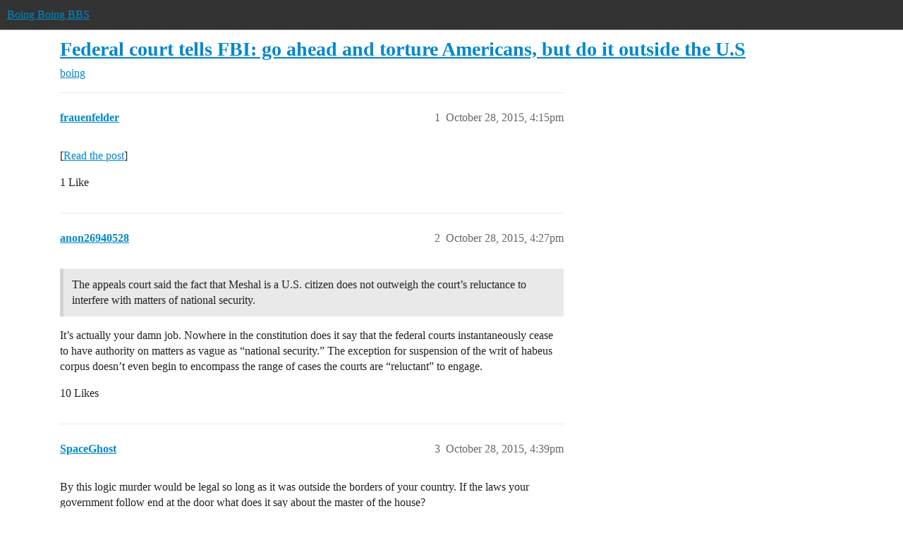

--- FILE ---
content_type: text/html; charset=utf-8
request_url: https://bbs.boingboing.net/t/federal-court-tells-fbi-go-ahead-and-torture-americans-but-do-it-outside-the-u-s/68283
body_size: 7020
content:
<!DOCTYPE html>
<html lang="en">
  <head>
    <meta charset="utf-8">
    <title>Federal court tells FBI: go ahead and torture Americans, but do it outside the U.S - boing - Boing Boing BBS</title>
    <meta name="description" content="[Read the post]">
    <meta name="generator" content="Discourse 2026.01.0-latest - https://github.com/discourse/discourse version 74b9dab90ff8a1c5a7ecb2a4f3692cb851f3ce23">
<link rel="icon" type="image/png" href="https://global.discourse-cdn.com/boingboing/optimized/4X/e/2/e/e2e8502ada26ecd3f889eecbaf5e03a44dc6ca46_2_32x32.png">
<link rel="apple-touch-icon" type="image/png" href="https://global.discourse-cdn.com/boingboing/optimized/4X/b/1/c/b1c1dbdbce9b9a97cc45b85fb86173bb72e35eec_2_180x180.png">
<meta name="theme-color" media="(prefers-color-scheme: light)" content="#333">
<meta name="theme-color" media="(prefers-color-scheme: dark)" content="#555555">

<meta name="color-scheme" content="light dark">

<meta name="viewport" content="width=device-width, initial-scale=1.0, minimum-scale=1.0, viewport-fit=cover">
<link rel="canonical" href="https://bbs.boingboing.net/t/federal-court-tells-fbi-go-ahead-and-torture-americans-but-do-it-outside-the-u-s/68283" />

<link rel="search" type="application/opensearchdescription+xml" href="https://bbs.boingboing.net/opensearch.xml" title="Boing Boing BBS Search">

    
    <link href="https://sea1.discourse-cdn.com/boingboing/stylesheets/color_definitions_light_6_12_1a43dae4e651e0e688429d70eb604c2de55ad5a0.css?__ws=bbs.boingboing.net" media="(prefers-color-scheme: light)" rel="stylesheet" class="light-scheme" data-scheme-id="6"/><link href="https://sea1.discourse-cdn.com/boingboing/stylesheets/color_definitions_dark_10_12_7b38653e2a48c5b0ab77a32a8348f688c72a79f9.css?__ws=bbs.boingboing.net" media="(prefers-color-scheme: dark)" rel="stylesheet" class="dark-scheme" data-scheme-id="10"/>

<link href="https://sea1.discourse-cdn.com/boingboing/stylesheets/common_038725470db8a05ba2e80603771129481689493c.css?__ws=bbs.boingboing.net" media="all" rel="stylesheet" data-target="common"  />

  <link href="https://sea1.discourse-cdn.com/boingboing/stylesheets/mobile_038725470db8a05ba2e80603771129481689493c.css?__ws=bbs.boingboing.net" media="(max-width: 39.99999rem)" rel="stylesheet" data-target="mobile"  />
  <link href="https://sea1.discourse-cdn.com/boingboing/stylesheets/desktop_038725470db8a05ba2e80603771129481689493c.css?__ws=bbs.boingboing.net" media="(min-width: 40rem)" rel="stylesheet" data-target="desktop"  />



    <link href="https://sea1.discourse-cdn.com/boingboing/stylesheets/automation_038725470db8a05ba2e80603771129481689493c.css?__ws=bbs.boingboing.net" media="all" rel="stylesheet" data-target="automation"  />
    <link href="https://sea1.discourse-cdn.com/boingboing/stylesheets/checklist_038725470db8a05ba2e80603771129481689493c.css?__ws=bbs.boingboing.net" media="all" rel="stylesheet" data-target="checklist"  />
    <link href="https://sea1.discourse-cdn.com/boingboing/stylesheets/discourse-ai_038725470db8a05ba2e80603771129481689493c.css?__ws=bbs.boingboing.net" media="all" rel="stylesheet" data-target="discourse-ai"  />
    <link href="https://sea1.discourse-cdn.com/boingboing/stylesheets/discourse-akismet_038725470db8a05ba2e80603771129481689493c.css?__ws=bbs.boingboing.net" media="all" rel="stylesheet" data-target="discourse-akismet"  />
    <link href="https://sea1.discourse-cdn.com/boingboing/stylesheets/discourse-data-explorer_038725470db8a05ba2e80603771129481689493c.css?__ws=bbs.boingboing.net" media="all" rel="stylesheet" data-target="discourse-data-explorer"  />
    <link href="https://sea1.discourse-cdn.com/boingboing/stylesheets/discourse-details_038725470db8a05ba2e80603771129481689493c.css?__ws=bbs.boingboing.net" media="all" rel="stylesheet" data-target="discourse-details"  />
    <link href="https://sea1.discourse-cdn.com/boingboing/stylesheets/discourse-lazy-videos_038725470db8a05ba2e80603771129481689493c.css?__ws=bbs.boingboing.net" media="all" rel="stylesheet" data-target="discourse-lazy-videos"  />
    <link href="https://sea1.discourse-cdn.com/boingboing/stylesheets/discourse-local-dates_038725470db8a05ba2e80603771129481689493c.css?__ws=bbs.boingboing.net" media="all" rel="stylesheet" data-target="discourse-local-dates"  />
    <link href="https://sea1.discourse-cdn.com/boingboing/stylesheets/discourse-narrative-bot_038725470db8a05ba2e80603771129481689493c.css?__ws=bbs.boingboing.net" media="all" rel="stylesheet" data-target="discourse-narrative-bot"  />
    <link href="https://sea1.discourse-cdn.com/boingboing/stylesheets/discourse-policy_038725470db8a05ba2e80603771129481689493c.css?__ws=bbs.boingboing.net" media="all" rel="stylesheet" data-target="discourse-policy"  />
    <link href="https://sea1.discourse-cdn.com/boingboing/stylesheets/discourse-presence_038725470db8a05ba2e80603771129481689493c.css?__ws=bbs.boingboing.net" media="all" rel="stylesheet" data-target="discourse-presence"  />
    <link href="https://sea1.discourse-cdn.com/boingboing/stylesheets/discourse-reactions_038725470db8a05ba2e80603771129481689493c.css?__ws=bbs.boingboing.net" media="all" rel="stylesheet" data-target="discourse-reactions"  />
    <link href="https://sea1.discourse-cdn.com/boingboing/stylesheets/discourse-saved-searches_038725470db8a05ba2e80603771129481689493c.css?__ws=bbs.boingboing.net" media="all" rel="stylesheet" data-target="discourse-saved-searches"  />
    <link href="https://sea1.discourse-cdn.com/boingboing/stylesheets/discourse-templates_038725470db8a05ba2e80603771129481689493c.css?__ws=bbs.boingboing.net" media="all" rel="stylesheet" data-target="discourse-templates"  />
    <link href="https://sea1.discourse-cdn.com/boingboing/stylesheets/discourse-topic-voting_038725470db8a05ba2e80603771129481689493c.css?__ws=bbs.boingboing.net" media="all" rel="stylesheet" data-target="discourse-topic-voting"  />
    <link href="https://sea1.discourse-cdn.com/boingboing/stylesheets/discourse-user-notes_038725470db8a05ba2e80603771129481689493c.css?__ws=bbs.boingboing.net" media="all" rel="stylesheet" data-target="discourse-user-notes"  />
    <link href="https://sea1.discourse-cdn.com/boingboing/stylesheets/footnote_038725470db8a05ba2e80603771129481689493c.css?__ws=bbs.boingboing.net" media="all" rel="stylesheet" data-target="footnote"  />
    <link href="https://sea1.discourse-cdn.com/boingboing/stylesheets/hosted-site_038725470db8a05ba2e80603771129481689493c.css?__ws=bbs.boingboing.net" media="all" rel="stylesheet" data-target="hosted-site"  />
    <link href="https://sea1.discourse-cdn.com/boingboing/stylesheets/poll_038725470db8a05ba2e80603771129481689493c.css?__ws=bbs.boingboing.net" media="all" rel="stylesheet" data-target="poll"  />
    <link href="https://sea1.discourse-cdn.com/boingboing/stylesheets/spoiler-alert_038725470db8a05ba2e80603771129481689493c.css?__ws=bbs.boingboing.net" media="all" rel="stylesheet" data-target="spoiler-alert"  />
    <link href="https://sea1.discourse-cdn.com/boingboing/stylesheets/discourse-ai_mobile_038725470db8a05ba2e80603771129481689493c.css?__ws=bbs.boingboing.net" media="(max-width: 39.99999rem)" rel="stylesheet" data-target="discourse-ai_mobile"  />
    <link href="https://sea1.discourse-cdn.com/boingboing/stylesheets/discourse-reactions_mobile_038725470db8a05ba2e80603771129481689493c.css?__ws=bbs.boingboing.net" media="(max-width: 39.99999rem)" rel="stylesheet" data-target="discourse-reactions_mobile"  />
    <link href="https://sea1.discourse-cdn.com/boingboing/stylesheets/discourse-topic-voting_mobile_038725470db8a05ba2e80603771129481689493c.css?__ws=bbs.boingboing.net" media="(max-width: 39.99999rem)" rel="stylesheet" data-target="discourse-topic-voting_mobile"  />
    <link href="https://sea1.discourse-cdn.com/boingboing/stylesheets/discourse-ai_desktop_038725470db8a05ba2e80603771129481689493c.css?__ws=bbs.boingboing.net" media="(min-width: 40rem)" rel="stylesheet" data-target="discourse-ai_desktop"  />
    <link href="https://sea1.discourse-cdn.com/boingboing/stylesheets/discourse-reactions_desktop_038725470db8a05ba2e80603771129481689493c.css?__ws=bbs.boingboing.net" media="(min-width: 40rem)" rel="stylesheet" data-target="discourse-reactions_desktop"  />
    <link href="https://sea1.discourse-cdn.com/boingboing/stylesheets/discourse-topic-voting_desktop_038725470db8a05ba2e80603771129481689493c.css?__ws=bbs.boingboing.net" media="(min-width: 40rem)" rel="stylesheet" data-target="discourse-topic-voting_desktop"  />
    <link href="https://sea1.discourse-cdn.com/boingboing/stylesheets/poll_desktop_038725470db8a05ba2e80603771129481689493c.css?__ws=bbs.boingboing.net" media="(min-width: 40rem)" rel="stylesheet" data-target="poll_desktop"  />

  <link href="https://sea1.discourse-cdn.com/boingboing/stylesheets/common_theme_22_ee146a502cca0bda911c0aa171184e0db4d11f77.css?__ws=bbs.boingboing.net" media="all" rel="stylesheet" data-target="common_theme" data-theme-id="22" data-theme-name="custom header links (icons)"/>
<link href="https://sea1.discourse-cdn.com/boingboing/stylesheets/common_theme_20_72ce5b574d4d6145f12259af08f817be284d8493.css?__ws=bbs.boingboing.net" media="all" rel="stylesheet" data-target="common_theme" data-theme-id="20" data-theme-name="discourse gifs"/>
<link href="https://sea1.discourse-cdn.com/boingboing/stylesheets/common_theme_12_20a48b9e316660d2753d0cd7c4c4de0992854afb.css?__ws=bbs.boingboing.net" media="all" rel="stylesheet" data-target="common_theme" data-theme-id="12" data-theme-name="light"/>
    
    <link href="https://sea1.discourse-cdn.com/boingboing/stylesheets/desktop_theme_20_63a2a7a3d9350ea5a7c0d93d26b8326f1b6ef1e6.css?__ws=bbs.boingboing.net" media="(min-width: 40rem)" rel="stylesheet" data-target="desktop_theme" data-theme-id="20" data-theme-name="discourse gifs"/>
<link href="https://sea1.discourse-cdn.com/boingboing/stylesheets/desktop_theme_18_29bca829ac87f7fcf318fb714ef8ab0684aaf06a.css?__ws=bbs.boingboing.net" media="(min-width: 40rem)" rel="stylesheet" data-target="desktop_theme" data-theme-id="18" data-theme-name="css tweaks"/>

    
    <meta id="data-ga-universal-analytics" data-tracking-code="G-HDJ556EZQ6" data-json="{&quot;cookieDomain&quot;:&quot;auto&quot;}" data-auto-link-domains="">

  <script async src="https://www.googletagmanager.com/gtag/js?id=G-HDJ556EZQ6" nonce="TPta0T2GhESxU4kr5Hj0TqbAn"></script>
  <script defer src="https://global.discourse-cdn.com/boingboing/assets/google-universal-analytics-v4-ba0fc09a.br.js" data-discourse-entrypoint="google-universal-analytics-v4" nonce="TPta0T2GhESxU4kr5Hj0TqbAn"></script>


        <link rel="alternate nofollow" type="application/rss+xml" title="RSS feed of &#39;Federal court tells FBI: go ahead and torture Americans, but do it outside the U.S&#39;" href="https://bbs.boingboing.net/t/federal-court-tells-fbi-go-ahead-and-torture-americans-but-do-it-outside-the-u-s/68283.rss" />
    <meta property="og:site_name" content="Boing Boing BBS" />
<meta property="og:type" content="website" />
<meta name="twitter:card" content="summary_large_image" />
<meta name="twitter:image" content="https://global.discourse-cdn.com/boingboing/original/4X/c/1/4/c14a49dcab0480d558aeeb42c114d2d1f2aa487e.jpeg" />
<meta property="og:image" content="https://global.discourse-cdn.com/boingboing/original/4X/4/3/e/43ef70b2b08d84b764d1a5af7a7bd7f9ca2de706.png" />
<meta property="og:url" content="https://bbs.boingboing.net/t/federal-court-tells-fbi-go-ahead-and-torture-americans-but-do-it-outside-the-u-s/68283" />
<meta name="twitter:url" content="https://bbs.boingboing.net/t/federal-court-tells-fbi-go-ahead-and-torture-americans-but-do-it-outside-the-u-s/68283" />
<meta property="og:title" content="Federal court tells FBI: go ahead and torture Americans, but do it outside the U.S" />
<meta name="twitter:title" content="Federal court tells FBI: go ahead and torture Americans, but do it outside the U.S" />
<meta property="og:description" content="[Read the post]" />
<meta name="twitter:description" content="[Read the post]" />
<meta property="og:article:section" content="boing" />
<meta property="og:article:section:color" content="BF1E2E" />
<meta name="twitter:label1" value="Reading time" />
<meta name="twitter:data1" value="1 mins 🕑" />
<meta name="twitter:label2" value="Likes" />
<meta name="twitter:data2" value="37 ❤" />
<meta property="article:published_time" content="2015-10-28T16:15:34+00:00" />
<meta property="og:ignore_canonical" content="true" />


    
  </head>
  <body class="crawler ">
    
    <header>
  <a href="/">Boing Boing BBS</a>
</header>

    <div id="main-outlet" class="wrap" role="main">
        <div id="topic-title">
    <h1>
      <a href="/t/federal-court-tells-fbi-go-ahead-and-torture-americans-but-do-it-outside-the-u-s/68283">Federal court tells FBI: go ahead and torture Americans, but do it outside the U.S</a>
    </h1>

      <div class="topic-category" itemscope itemtype="http://schema.org/BreadcrumbList">
          <span itemprop="itemListElement" itemscope itemtype="http://schema.org/ListItem">
            <a href="/c/boing/3" class="badge-wrapper bullet" itemprop="item">
              <span class='badge-category-bg' style='background-color: #BF1E2E'></span>
              <span class='badge-category clear-badge'>
                <span class='category-name' itemprop='name'>boing</span>
              </span>
            </a>
            <meta itemprop="position" content="1" />
          </span>
      </div>

  </div>

  

    <div itemscope itemtype='http://schema.org/DiscussionForumPosting'>
      <meta itemprop='headline' content='Federal court tells FBI: go ahead and torture Americans, but do it outside the U.S'>
      <link itemprop='url' href='https://bbs.boingboing.net/t/federal-court-tells-fbi-go-ahead-and-torture-americans-but-do-it-outside-the-u-s/68283'>
      <meta itemprop='datePublished' content='2015-10-28T16:15:34Z'>
        <meta itemprop='articleSection' content='boing'>
      <meta itemprop='keywords' content=''>
      <div itemprop='publisher' itemscope itemtype="http://schema.org/Organization">
        <meta itemprop='name' content='Happy Mutants, LLC'>
          <div itemprop='logo' itemscope itemtype="http://schema.org/ImageObject">
            <meta itemprop='url' content='https://global.discourse-cdn.com/boingboing/original/4X/6/1/4/61408c80d9b868c2a553779c0d3ec1f1aa5dc0c9.gif'>
          </div>
      </div>


          <div id='post_1'  class='topic-body crawler-post'>
            <div class='crawler-post-meta'>
              <span class="creator" itemprop="author" itemscope itemtype="http://schema.org/Person">
                <a itemprop="url" rel='nofollow' href='https://bbs.boingboing.net/u/frauenfelder'><span itemprop='name'>frauenfelder</span></a>
                
              </span>

                <link itemprop="mainEntityOfPage" href="https://bbs.boingboing.net/t/federal-court-tells-fbi-go-ahead-and-torture-americans-but-do-it-outside-the-u-s/68283">


              <span class="crawler-post-infos">
                  <time  datetime='2015-10-28T16:15:34Z' class='post-time'>
                    October 28, 2015,  4:15pm
                  </time>
                  <meta itemprop='dateModified' content='2015-10-28T16:15:34Z'>
              <span itemprop='position'>1</span>
              </span>
            </div>
            <div class='post' itemprop='text'>
              <p>[<a href="http://boingboing.net/2015/10/28/federal-court-tells-fbi-go-ah.html" rel="nofollow noopener">Read the post</a>]</p>
            </div>

            <div itemprop="interactionStatistic" itemscope itemtype="http://schema.org/InteractionCounter">
              <meta itemprop="interactionType" content="http://schema.org/LikeAction"/>
              <meta itemprop="userInteractionCount" content="1" />
              <span class='post-likes'>1 Like</span>
            </div>


            
          </div>
          <div id='post_2' itemprop='comment' itemscope itemtype='http://schema.org/Comment' class='topic-body crawler-post'>
            <div class='crawler-post-meta'>
              <span class="creator" itemprop="author" itemscope itemtype="http://schema.org/Person">
                <a itemprop="url" rel='nofollow' href='https://bbs.boingboing.net/u/anon26940528'><span itemprop='name'>anon26940528</span></a>
                
              </span>



              <span class="crawler-post-infos">
                  <time itemprop='datePublished' datetime='2015-10-28T16:27:12Z' class='post-time'>
                    October 28, 2015,  4:27pm
                  </time>
                  <meta itemprop='dateModified' content='2015-10-28T16:27:12Z'>
              <span itemprop='position'>2</span>
              </span>
            </div>
            <div class='post' itemprop='text'>
              <blockquote>
<p>The appeals court said the fact that Meshal is a U.S. citizen does not outweigh the court’s reluctance to interfere with matters of national security.</p>
</blockquote>
<p>It’s actually your damn job. Nowhere in the constitution does it say that the federal courts instantaneously cease to have authority on matters as vague as “national security.” The exception for suspension of the writ of habeus corpus doesn’t even begin to encompass the range of cases the courts are “reluctant” to engage.</p>
            </div>

            <div itemprop="interactionStatistic" itemscope itemtype="http://schema.org/InteractionCounter">
              <meta itemprop="interactionType" content="http://schema.org/LikeAction"/>
              <meta itemprop="userInteractionCount" content="10" />
              <span class='post-likes'>10 Likes</span>
            </div>


            
          </div>
          <div id='post_3' itemprop='comment' itemscope itemtype='http://schema.org/Comment' class='topic-body crawler-post'>
            <div class='crawler-post-meta'>
              <span class="creator" itemprop="author" itemscope itemtype="http://schema.org/Person">
                <a itemprop="url" rel='nofollow' href='https://bbs.boingboing.net/u/SpaceGhost'><span itemprop='name'>SpaceGhost</span></a>
                
              </span>



              <span class="crawler-post-infos">
                  <time itemprop='datePublished' datetime='2015-10-28T16:39:22Z' class='post-time'>
                    October 28, 2015,  4:39pm
                  </time>
                  <meta itemprop='dateModified' content='2015-10-28T16:39:22Z'>
              <span itemprop='position'>3</span>
              </span>
            </div>
            <div class='post' itemprop='text'>
              <p>By this logic murder would be legal so long as it was outside the borders of your country. If the laws your government follow end at the door what does it say about the master of the house?</p>
            </div>

            <div itemprop="interactionStatistic" itemscope itemtype="http://schema.org/InteractionCounter">
              <meta itemprop="interactionType" content="http://schema.org/LikeAction"/>
              <meta itemprop="userInteractionCount" content="3" />
              <span class='post-likes'>3 Likes</span>
            </div>


            
          </div>
          <div id='post_4' itemprop='comment' itemscope itemtype='http://schema.org/Comment' class='topic-body crawler-post'>
            <div class='crawler-post-meta'>
              <span class="creator" itemprop="author" itemscope itemtype="http://schema.org/Person">
                <a itemprop="url" rel='nofollow' href='https://bbs.boingboing.net/u/KathyPartdeux'><span itemprop='name'>KathyPartdeux</span></a>
                
              </span>



              <span class="crawler-post-infos">
                  <time itemprop='datePublished' datetime='2015-10-28T16:40:58Z' class='post-time'>
                    October 28, 2015,  4:40pm
                  </time>
                  <meta itemprop='dateModified' content='2015-10-28T16:40:58Z'>
              <span itemprop='position'>4</span>
              </span>
            </div>
            <div class='post' itemprop='text'>
              <p>Wait…couldn’t they file a suit under Rico? Presumably, some of the decisions to torture were made in the US.</p>
<p>From Wikipedia:<br>
“The RICO Act focuses specifically on racketeering, and it allows the leaders of a syndicate to be tried for the crimes which they ordered others to do or assisted them in doing, closing a perceived loophole that allowed a person who instructed someone else to, for example, murder, to be exempt from the trial because he did not actually commit the crime personally.[1]”</p>
<p>Just like FIFA is an international org and they were taken down internationally.</p>
            </div>

            <div itemprop="interactionStatistic" itemscope itemtype="http://schema.org/InteractionCounter">
              <meta itemprop="interactionType" content="http://schema.org/LikeAction"/>
              <meta itemprop="userInteractionCount" content="4" />
              <span class='post-likes'>4 Likes</span>
            </div>


            
          </div>
          <div id='post_5' itemprop='comment' itemscope itemtype='http://schema.org/Comment' class='topic-body crawler-post'>
            <div class='crawler-post-meta'>
              <span class="creator" itemprop="author" itemscope itemtype="http://schema.org/Person">
                <a itemprop="url" rel='nofollow' href='https://bbs.boingboing.net/u/RatMan'><span itemprop='name'>RatMan</span></a>
                
              </span>



              <span class="crawler-post-infos">
                  <time itemprop='datePublished' datetime='2015-10-28T16:45:58Z' class='post-time'>
                    October 28, 2015,  4:45pm
                  </time>
                  <meta itemprop='dateModified' content='2015-10-28T16:45:58Z'>
              <span itemprop='position'>5</span>
              </span>
            </div>
            <div class='post' itemprop='text'>
              <aside class="quote no-group" data-username="SpaceGhost" data-post="3" data-topic="68283" data-full="true">
<div class="title">
<div class="quote-controls"></div>
<img loading="lazy" alt="" width="24" height="24" src="https://avatars.discourse-cdn.com/v4/letter/s/ac8455/48.png" class="avatar"> SpaceGhost:</div>
<blockquote>
<p>By this logic murder would be legal so long as it was outside the borders of your country. If the laws your government follow end at the door what does it say about the master of the house?</p>
</blockquote>
</aside>
<p>No surprise; we knew this already.  The Obama administration has previously legalized the assassination of US citizens without due process just because they happened to be in the Middle East.  And we are powerless to do anything about it.</p>
            </div>

            <div itemprop="interactionStatistic" itemscope itemtype="http://schema.org/InteractionCounter">
              <meta itemprop="interactionType" content="http://schema.org/LikeAction"/>
              <meta itemprop="userInteractionCount" content="3" />
              <span class='post-likes'>3 Likes</span>
            </div>


            
          </div>
          <div id='post_6' itemprop='comment' itemscope itemtype='http://schema.org/Comment' class='topic-body crawler-post'>
            <div class='crawler-post-meta'>
              <span class="creator" itemprop="author" itemscope itemtype="http://schema.org/Person">
                <a itemprop="url" rel='nofollow' href='https://bbs.boingboing.net/u/FFabian'><span itemprop='name'>FFabian</span></a>
                
              </span>



              <span class="crawler-post-infos">
                  <time itemprop='datePublished' datetime='2015-10-28T17:41:27Z' class='post-time'>
                    October 28, 2015,  5:41pm
                  </time>
                  <meta itemprop='dateModified' content='2015-10-28T17:41:27Z'>
              <span itemprop='position'>6</span>
              </span>
            </div>
            <div class='post' itemprop='text'>
              <p>The usual US gov. double standards we’re used to. In this case US law doesn’t extend beyond it’s border while in Dotcoms case US prosecutors argue that US law=world law.</p>
            </div>

            <div itemprop="interactionStatistic" itemscope itemtype="http://schema.org/InteractionCounter">
              <meta itemprop="interactionType" content="http://schema.org/LikeAction"/>
              <meta itemprop="userInteractionCount" content="4" />
              <span class='post-likes'>4 Likes</span>
            </div>


            
          </div>
          <div id='post_7' itemprop='comment' itemscope itemtype='http://schema.org/Comment' class='topic-body crawler-post'>
            <div class='crawler-post-meta'>
              <span class="creator" itemprop="author" itemscope itemtype="http://schema.org/Person">
                <a itemprop="url" rel='nofollow' href='https://bbs.boingboing.net/u/anotherone'><span itemprop='name'>anotherone</span></a>
                
              </span>



              <span class="crawler-post-infos">
                  <time itemprop='datePublished' datetime='2015-10-28T19:35:27Z' class='post-time'>
                    October 28, 2015,  7:35pm
                  </time>
                  <meta itemprop='dateModified' content='2015-10-28T19:35:27Z'>
              <span itemprop='position'>7</span>
              </span>
            </div>
            <div class='post' itemprop='text'>
              <p>seems to me that the 4th amendment says “no person” and never qualifies the location. But, I suppose this court has some secret ruling on hand that says we are in a time of danger meaning we are all subject to arrest and murder without due process. Either that or they are wrong.</p>
            </div>

            <div itemprop="interactionStatistic" itemscope itemtype="http://schema.org/InteractionCounter">
              <meta itemprop="interactionType" content="http://schema.org/LikeAction"/>
              <meta itemprop="userInteractionCount" content="2" />
              <span class='post-likes'>2 Likes</span>
            </div>


            
          </div>
          <div id='post_8' itemprop='comment' itemscope itemtype='http://schema.org/Comment' class='topic-body crawler-post'>
            <div class='crawler-post-meta'>
              <span class="creator" itemprop="author" itemscope itemtype="http://schema.org/Person">
                <a itemprop="url" rel='nofollow' href='https://bbs.boingboing.net/u/davide405'><span itemprop='name'>davide405</span></a>
                
              </span>



              <span class="crawler-post-infos">
                  <time itemprop='datePublished' datetime='2015-10-28T20:09:09Z' class='post-time'>
                    October 28, 2015,  8:09pm
                  </time>
                  <meta itemprop='dateModified' content='2015-10-28T20:09:09Z'>
              <span itemprop='position'>8</span>
              </span>
            </div>
            <div class='post' itemprop='text'>
              <aside class="quote no-group" data-username="anotherone" data-post="7" data-topic="68283">
<div class="title">
<div class="quote-controls"></div>
<img loading="lazy" alt="" width="24" height="24" src="https://sea1.discourse-cdn.com/boingboing/user_avatar/bbs.boingboing.net/anotherone/48/132686_2.png" class="avatar"> anotherone:</div>
<blockquote>
<p>Either that or they are wrong.</p>
</blockquote>
</aside>
<p>Not just wrong, but stupid, evil, and ugly besides.</p>
            </div>

            <div itemprop="interactionStatistic" itemscope itemtype="http://schema.org/InteractionCounter">
              <meta itemprop="interactionType" content="http://schema.org/LikeAction"/>
              <meta itemprop="userInteractionCount" content="3" />
              <span class='post-likes'>3 Likes</span>
            </div>


            
          </div>
          <div id='post_9' itemprop='comment' itemscope itemtype='http://schema.org/Comment' class='topic-body crawler-post'>
            <div class='crawler-post-meta'>
              <span class="creator" itemprop="author" itemscope itemtype="http://schema.org/Person">
                <a itemprop="url" rel='nofollow' href='https://bbs.boingboing.net/u/Quinquennial'><span itemprop='name'>Quinquennial</span></a>
                
              </span>



              <span class="crawler-post-infos">
                  <time itemprop='datePublished' datetime='2015-10-28T21:23:12Z' class='post-time'>
                    October 28, 2015,  9:23pm
                  </time>
                  <meta itemprop='dateModified' content='2015-10-28T21:23:12Z'>
              <span itemprop='position'>9</span>
              </span>
            </div>
            <div class='post' itemprop='text'>
              <p>You’re not powerless.</p>
<p>Vote.</p>
<p>Just show up and vote. Get everyone you know who can vote out to vote. It doesn’t even matter who or what they’ll vote for. It doesn’t matter if your preferred candidate wins or not.</p>
<p>But if voter participation is high, politicians are going to have to take you seriously and stop passing laws like you don’t matter.</p>
            </div>

            <div itemprop="interactionStatistic" itemscope itemtype="http://schema.org/InteractionCounter">
              <meta itemprop="interactionType" content="http://schema.org/LikeAction"/>
              <meta itemprop="userInteractionCount" content="1" />
              <span class='post-likes'>1 Like</span>
            </div>


            
          </div>
          <div id='post_10' itemprop='comment' itemscope itemtype='http://schema.org/Comment' class='topic-body crawler-post'>
            <div class='crawler-post-meta'>
              <span class="creator" itemprop="author" itemscope itemtype="http://schema.org/Person">
                <a itemprop="url" rel='nofollow' href='https://bbs.boingboing.net/u/RatMan'><span itemprop='name'>RatMan</span></a>
                
              </span>



              <span class="crawler-post-infos">
                  <time itemprop='datePublished' datetime='2015-10-28T21:27:23Z' class='post-time'>
                    October 28, 2015,  9:27pm
                  </time>
                  <meta itemprop='dateModified' content='2015-10-28T21:27:23Z'>
              <span itemprop='position'>10</span>
              </span>
            </div>
            <div class='post' itemprop='text'>
              <aside class="quote no-group" data-username="Quinquennial" data-post="9" data-topic="68283">
<div class="title">
<div class="quote-controls"></div>
<img loading="lazy" alt="" width="24" height="24" src="https://avatars.discourse-cdn.com/v4/letter/q/5f8ce5/48.png" class="avatar"> Quinquennial:</div>
<blockquote>
<p>You’re not powerless.</p>
</blockquote>
</aside>
<p>Yeah, I am.</p>
<p>I believe in democracy.  I vote.  I donate.  I canvas.  I’ve been arrested for protesting (Occupy San Diego; someday when that case is finally resolved, I’ll post about it.)</p>
<p>Yet there is nothing I can do to prevent the dumbshit I voted for, and for whom I had such high hopes, from pissing all over the Constitution.</p>
<p>In the particular case of extrajudicial assassinations, there is no law-- it would be found unconstitutional in a second-- so the bastards just make up their own, and no one has standing to take legal action against them.</p>
            </div>

            <div itemprop="interactionStatistic" itemscope itemtype="http://schema.org/InteractionCounter">
              <meta itemprop="interactionType" content="http://schema.org/LikeAction"/>
              <meta itemprop="userInteractionCount" content="6" />
              <span class='post-likes'>6 Likes</span>
            </div>


            
          </div>
          <div id='post_11' itemprop='comment' itemscope itemtype='http://schema.org/Comment' class='topic-body crawler-post'>
            <div class='crawler-post-meta'>
              <span class="creator" itemprop="author" itemscope itemtype="http://schema.org/Person">
                <a itemprop="url" rel='nofollow' href='https://bbs.boingboing.net/u/Gyrofrog'><span itemprop='name'>Gyrofrog</span></a>
                
              </span>



              <span class="crawler-post-infos">
                  <time itemprop='datePublished' datetime='2015-10-29T14:38:33Z' class='post-time'>
                    October 29, 2015,  2:38pm
                  </time>
                  <meta itemprop='dateModified' content='2015-10-29T14:38:33Z'>
              <span itemprop='position'>11</span>
              </span>
            </div>
            <div class='post' itemprop='text'>
              <p>No, but buy/smoke a Romeo y Julieta in another country, and <a href="http://www.washingtonexaminer.com/can-you-buy-cuban-cigars-now/article/2567534" rel="nofollow noopener">you’re fair game</a>.</p>
            </div>

            <div itemprop="interactionStatistic" itemscope itemtype="http://schema.org/InteractionCounter">
              <meta itemprop="interactionType" content="http://schema.org/LikeAction"/>
              <meta itemprop="userInteractionCount" content="0" />
              <span class='post-likes'></span>
            </div>


            
          </div>
          <div id='post_12' itemprop='comment' itemscope itemtype='http://schema.org/Comment' class='topic-body crawler-post'>
            <div class='crawler-post-meta'>
              <span class="creator" itemprop="author" itemscope itemtype="http://schema.org/Person">
                <a itemprop="url" rel='nofollow' href='https://bbs.boingboing.net/u/frauenfelder'><span itemprop='name'>frauenfelder</span></a>
                
                  Closed 
              </span>



              <span class="crawler-post-infos">
                  <time itemprop='datePublished' datetime='2015-11-02T16:15:46Z' class='post-time'>
                    November 2, 2015,  4:15pm
                  </time>
                  <meta itemprop='dateModified' content='2015-11-02T16:15:46Z'>
              <span itemprop='position'>12</span>
              </span>
            </div>
            <div class='post' itemprop='text'>
              <p>This topic was automatically closed after 5 days. New replies are no longer allowed.</p>
            </div>

            <div itemprop="interactionStatistic" itemscope itemtype="http://schema.org/InteractionCounter">
              <meta itemprop="interactionType" content="http://schema.org/LikeAction"/>
              <meta itemprop="userInteractionCount" content="0" />
              <span class='post-likes'></span>
            </div>


            
          </div>
    </div>


    <div id="related-topics" class="more-topics__list " role="complementary" aria-labelledby="related-topics-title">
  <h3 id="related-topics-title" class="more-topics__list-title">
    Related topics
  </h3>
  <div class="topic-list-container" itemscope itemtype='http://schema.org/ItemList'>
    <meta itemprop='itemListOrder' content='http://schema.org/ItemListOrderDescending'>
    <table class='topic-list'>
      <thead>
        <tr>
          <th>Topic</th>
          <th></th>
          <th class="replies">Replies</th>
          <th class="views">Views</th>
          <th>Activity</th>
        </tr>
      </thead>
      <tbody>
          <tr class="topic-list-item" id="topic-list-item-68292">
            <td class="main-link" itemprop='itemListElement' itemscope itemtype='http://schema.org/ListItem'>
              <meta itemprop='position' content='1'>
              <span class="link-top-line">
                <a itemprop='url' href='https://bbs.boingboing.net/t/appeals-court-holds-the-fbi-is-allowed-to-kidnap-and-torture-americans-outside-us-borders/68292' class='title raw-link raw-topic-link'>Appeals court holds the FBI is allowed to kidnap and torture Americans outside US borders</a>
              </span>
              <div class="link-bottom-line">
                  <a href='/c/boing/3' class='badge-wrapper bullet'>
                    <span class='badge-category-bg' style='background-color: #BF1E2E'></span>
                    <span class='badge-category clear-badge'>
                      <span class='category-name'>boing</span>
                    </span>
                  </a>
                  <div class="discourse-tags">
                  </div>
              </div>
            </td>
            <td class="replies">
              <span class='posts' title='posts'>9</span>
            </td>
            <td class="views">
              <span class='views' title='views'>1755</span>
            </td>
            <td>
              November 2, 2015
            </td>
          </tr>
          <tr class="topic-list-item" id="topic-list-item-36839">
            <td class="main-link" itemprop='itemListElement' itemscope itemtype='http://schema.org/ListItem'>
              <meta itemprop='position' content='2'>
              <span class="link-top-line">
                <a itemprop='url' href='https://bbs.boingboing.net/t/americas-army-fails-its-own-rule-of-law-test/36839' class='title raw-link raw-topic-link'>America&#39;s Army fails its own &quot;rule of law&quot; test</a>
              </span>
              <div class="link-bottom-line">
                  <a href='/c/boing/3' class='badge-wrapper bullet'>
                    <span class='badge-category-bg' style='background-color: #BF1E2E'></span>
                    <span class='badge-category clear-badge'>
                      <span class='category-name'>boing</span>
                    </span>
                  </a>
                  <div class="discourse-tags">
                  </div>
              </div>
            </td>
            <td class="replies">
              <span class='posts' title='posts'>21</span>
            </td>
            <td class="views">
              <span class='views' title='views'>3105</span>
            </td>
            <td>
              July 16, 2014
            </td>
          </tr>
          <tr class="topic-list-item" id="topic-list-item-185965">
            <td class="main-link" itemprop='itemListElement' itemscope itemtype='http://schema.org/ListItem'>
              <meta itemprop='position' content='3'>
              <span class="link-top-line">
                <a itemprop='url' href='https://bbs.boingboing.net/t/the-government-can-unilaterally-decide-to-kill-us-citizens-according-to-justice-department-lawyers/185965' class='title raw-link raw-topic-link'>The government can &quot;unilaterally decide to kill US citizens,&quot; according to Justice Department lawyers</a>
              </span>
              <div class="link-bottom-line">
                  <a href='/c/boing/3' class='badge-wrapper bullet'>
                    <span class='badge-category-bg' style='background-color: #BF1E2E'></span>
                    <span class='badge-category clear-badge'>
                      <span class='category-name'>boing</span>
                    </span>
                  </a>
                  <div class="discourse-tags">
                  </div>
              </div>
            </td>
            <td class="replies">
              <span class='posts' title='posts'>64</span>
            </td>
            <td class="views">
              <span class='views' title='views'>1697</span>
            </td>
            <td>
              December 8, 2020
            </td>
          </tr>
          <tr class="topic-list-item" id="topic-list-item-38566">
            <td class="main-link" itemprop='itemListElement' itemscope itemtype='http://schema.org/ListItem'>
              <meta itemprop='position' content='4'>
              <span class="link-top-line">
                <a itemprop='url' href='https://bbs.boingboing.net/t/former-cia-operative-barry-eisler-on-cia-torture-report-obama-banning-torture/38566' class='title raw-link raw-topic-link'>Former CIA operative Barry Eisler on CIA torture report, Obama &quot;banning&quot; torture</a>
              </span>
              <div class="link-bottom-line">
                  <a href='/c/boing/3' class='badge-wrapper bullet'>
                    <span class='badge-category-bg' style='background-color: #BF1E2E'></span>
                    <span class='badge-category clear-badge'>
                      <span class='category-name'>boing</span>
                    </span>
                  </a>
                  <div class="discourse-tags">
                  </div>
              </div>
            </td>
            <td class="replies">
              <span class='posts' title='posts'>21</span>
            </td>
            <td class="views">
              <span class='views' title='views'>2485</span>
            </td>
            <td>
              August 12, 2014
            </td>
          </tr>
          <tr class="topic-list-item" id="topic-list-item-35647">
            <td class="main-link" itemprop='itemListElement' itemscope itemtype='http://schema.org/ListItem'>
              <meta itemprop='position' content='5'>
              <span class="link-top-line">
                <a itemprop='url' href='https://bbs.boingboing.net/t/infamous-dotcom-founder-sex-predator-raises-12-on-kickstarter/35647' class='title raw-link raw-topic-link'>Infamous dotcom-founder/sex predator raises $12 on Kickstarter</a>
              </span>
              <div class="link-bottom-line">
                  <a href='/c/boing/3' class='badge-wrapper bullet'>
                    <span class='badge-category-bg' style='background-color: #BF1E2E'></span>
                    <span class='badge-category clear-badge'>
                      <span class='category-name'>boing</span>
                    </span>
                  </a>
                  <div class="discourse-tags">
                  </div>
              </div>
            </td>
            <td class="replies">
              <span class='posts' title='posts'>99</span>
            </td>
            <td class="views">
              <span class='views' title='views'>4345</span>
            </td>
            <td>
              July 1, 2014
            </td>
          </tr>
      </tbody>
    </table>
  </div>
</div>





    </div>
    <footer class="container wrap">
  <nav class='crawler-nav'>
    <ul>
      <li itemscope itemtype='http://schema.org/SiteNavigationElement'>
        <span itemprop='name'>
          <a href='/' itemprop="url">Home </a>
        </span>
      </li>
      <li itemscope itemtype='http://schema.org/SiteNavigationElement'>
        <span itemprop='name'>
          <a href='/categories' itemprop="url">Categories </a>
        </span>
      </li>
      <li itemscope itemtype='http://schema.org/SiteNavigationElement'>
        <span itemprop='name'>
          <a href='/guidelines' itemprop="url">Guidelines </a>
        </span>
      </li>
        <li itemscope itemtype='http://schema.org/SiteNavigationElement'>
          <span itemprop='name'>
            <a href='http://boingboing.net/tos' itemprop="url">Terms of Service </a>
          </span>
        </li>
        <li itemscope itemtype='http://schema.org/SiteNavigationElement'>
          <span itemprop='name'>
            <a href='http://boingboing.net/privacy' itemprop="url">Privacy Policy </a>
          </span>
        </li>
    </ul>
  </nav>
  <p class='powered-by-link'>Powered by <a href="https://www.discourse.org">Discourse</a>, best viewed with JavaScript enabled</p>
</footer>

    
    <!-- BB analytics -->

<!-- Quantcast Tag -->
<script defer="" src="https://sea1.discourse-cdn.com/boingboing/theme-javascripts/cc3d18c04a3ea85ec503bff0cbbacba42ba6f0ba.js?__ws=bbs.boingboing.net" data-theme-id="9" nonce="TPta0T2GhESxU4kr5Hj0TqbAn"></script>

<noscript>
<div style="display:none;">
<img src="//pixel.quantserve.com/pixel/p-QX6JKE-6M4Jf7.gif" border="0" height="1" width="1" alt="Quantcast">
</div>
</noscript>
<!-- End Quantcast tag -->

<!-- Begin comScore Tag -->
<script defer="" src="https://sea1.discourse-cdn.com/boingboing/theme-javascripts/5a49208c413e3261b0c6f075b3ad61edbf97bc3b.js?__ws=bbs.boingboing.net" data-theme-id="9" nonce="TPta0T2GhESxU4kr5Hj0TqbAn"></script>
<noscript><img src="https://sb.scorecardresearch.com/p?c1=2&amp;c2=7518287&amp;cv=2.0&amp;cj=1"></noscript>
<!-- End comScore Tag -->

<script src="https://tags.crwdcntrl.net/c/8753/cc_af.js" nonce="TPta0T2GhESxU4kr5Hj0TqbAn"></script>
  </body>
  
</html>
